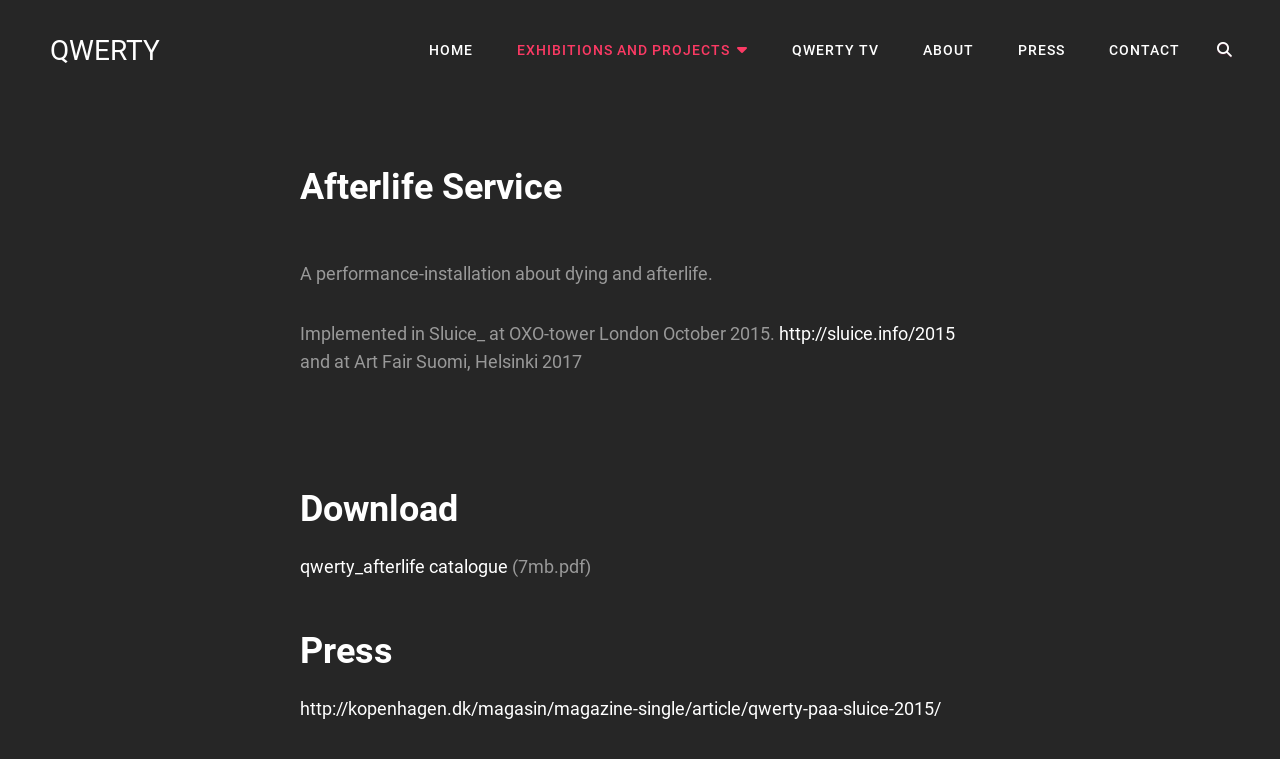

--- FILE ---
content_type: text/html; charset=UTF-8
request_url: https://tifinger.dk/exhibitions-and-projects/afterlife-service/
body_size: 8729
content:
<!doctype html>
<html lang="en-US">
<head>
	<meta charset="UTF-8">
	<meta name="viewport" content="width=device-width, initial-scale=1">
	<link rel="profile" href="http://gmpg.org/xfn/11">
	<script>(function(html){html.className = html.className.replace(/\bno-js\b/,'js')})(document.documentElement);</script>
<title>Afterlife Service &#8211; QWERTY</title>
<meta name='robots' content='max-image-preview:large' />
<link rel="alternate" type="application/rss+xml" title="QWERTY &raquo; Feed" href="https://tifinger.dk/feed/" />
<link rel="alternate" type="application/rss+xml" title="QWERTY &raquo; Comments Feed" href="https://tifinger.dk/comments/feed/" />
<link rel="alternate" title="oEmbed (JSON)" type="application/json+oembed" href="https://tifinger.dk/wp-json/oembed/1.0/embed?url=https%3A%2F%2Ftifinger.dk%2Fexhibitions-and-projects%2Fafterlife-service%2F" />
<link rel="alternate" title="oEmbed (XML)" type="text/xml+oembed" href="https://tifinger.dk/wp-json/oembed/1.0/embed?url=https%3A%2F%2Ftifinger.dk%2Fexhibitions-and-projects%2Fafterlife-service%2F&#038;format=xml" />
<style id='wp-img-auto-sizes-contain-inline-css' type='text/css'>
img:is([sizes=auto i],[sizes^="auto," i]){contain-intrinsic-size:3000px 1500px}
/*# sourceURL=wp-img-auto-sizes-contain-inline-css */
</style>
<style id='wp-emoji-styles-inline-css' type='text/css'>

	img.wp-smiley, img.emoji {
		display: inline !important;
		border: none !important;
		box-shadow: none !important;
		height: 1em !important;
		width: 1em !important;
		margin: 0 0.07em !important;
		vertical-align: -0.1em !important;
		background: none !important;
		padding: 0 !important;
	}
/*# sourceURL=wp-emoji-styles-inline-css */
</style>
<style id='wp-block-library-inline-css' type='text/css'>
:root{--wp-block-synced-color:#7a00df;--wp-block-synced-color--rgb:122,0,223;--wp-bound-block-color:var(--wp-block-synced-color);--wp-editor-canvas-background:#ddd;--wp-admin-theme-color:#007cba;--wp-admin-theme-color--rgb:0,124,186;--wp-admin-theme-color-darker-10:#006ba1;--wp-admin-theme-color-darker-10--rgb:0,107,160.5;--wp-admin-theme-color-darker-20:#005a87;--wp-admin-theme-color-darker-20--rgb:0,90,135;--wp-admin-border-width-focus:2px}@media (min-resolution:192dpi){:root{--wp-admin-border-width-focus:1.5px}}.wp-element-button{cursor:pointer}:root .has-very-light-gray-background-color{background-color:#eee}:root .has-very-dark-gray-background-color{background-color:#313131}:root .has-very-light-gray-color{color:#eee}:root .has-very-dark-gray-color{color:#313131}:root .has-vivid-green-cyan-to-vivid-cyan-blue-gradient-background{background:linear-gradient(135deg,#00d084,#0693e3)}:root .has-purple-crush-gradient-background{background:linear-gradient(135deg,#34e2e4,#4721fb 50%,#ab1dfe)}:root .has-hazy-dawn-gradient-background{background:linear-gradient(135deg,#faaca8,#dad0ec)}:root .has-subdued-olive-gradient-background{background:linear-gradient(135deg,#fafae1,#67a671)}:root .has-atomic-cream-gradient-background{background:linear-gradient(135deg,#fdd79a,#004a59)}:root .has-nightshade-gradient-background{background:linear-gradient(135deg,#330968,#31cdcf)}:root .has-midnight-gradient-background{background:linear-gradient(135deg,#020381,#2874fc)}:root{--wp--preset--font-size--normal:16px;--wp--preset--font-size--huge:42px}.has-regular-font-size{font-size:1em}.has-larger-font-size{font-size:2.625em}.has-normal-font-size{font-size:var(--wp--preset--font-size--normal)}.has-huge-font-size{font-size:var(--wp--preset--font-size--huge)}.has-text-align-center{text-align:center}.has-text-align-left{text-align:left}.has-text-align-right{text-align:right}.has-fit-text{white-space:nowrap!important}#end-resizable-editor-section{display:none}.aligncenter{clear:both}.items-justified-left{justify-content:flex-start}.items-justified-center{justify-content:center}.items-justified-right{justify-content:flex-end}.items-justified-space-between{justify-content:space-between}.screen-reader-text{border:0;clip-path:inset(50%);height:1px;margin:-1px;overflow:hidden;padding:0;position:absolute;width:1px;word-wrap:normal!important}.screen-reader-text:focus{background-color:#ddd;clip-path:none;color:#444;display:block;font-size:1em;height:auto;left:5px;line-height:normal;padding:15px 23px 14px;text-decoration:none;top:5px;width:auto;z-index:100000}html :where(.has-border-color){border-style:solid}html :where([style*=border-top-color]){border-top-style:solid}html :where([style*=border-right-color]){border-right-style:solid}html :where([style*=border-bottom-color]){border-bottom-style:solid}html :where([style*=border-left-color]){border-left-style:solid}html :where([style*=border-width]){border-style:solid}html :where([style*=border-top-width]){border-top-style:solid}html :where([style*=border-right-width]){border-right-style:solid}html :where([style*=border-bottom-width]){border-bottom-style:solid}html :where([style*=border-left-width]){border-left-style:solid}html :where(img[class*=wp-image-]){height:auto;max-width:100%}:where(figure){margin:0 0 1em}html :where(.is-position-sticky){--wp-admin--admin-bar--position-offset:var(--wp-admin--admin-bar--height,0px)}@media screen and (max-width:600px){html :where(.is-position-sticky){--wp-admin--admin-bar--position-offset:0px}}

/*# sourceURL=wp-block-library-inline-css */
</style><style id='global-styles-inline-css' type='text/css'>
:root{--wp--preset--aspect-ratio--square: 1;--wp--preset--aspect-ratio--4-3: 4/3;--wp--preset--aspect-ratio--3-4: 3/4;--wp--preset--aspect-ratio--3-2: 3/2;--wp--preset--aspect-ratio--2-3: 2/3;--wp--preset--aspect-ratio--16-9: 16/9;--wp--preset--aspect-ratio--9-16: 9/16;--wp--preset--color--black: #000000;--wp--preset--color--cyan-bluish-gray: #abb8c3;--wp--preset--color--white: #ffffff;--wp--preset--color--pale-pink: #f78da7;--wp--preset--color--vivid-red: #cf2e2e;--wp--preset--color--luminous-vivid-orange: #ff6900;--wp--preset--color--luminous-vivid-amber: #fcb900;--wp--preset--color--light-green-cyan: #7bdcb5;--wp--preset--color--vivid-green-cyan: #00d084;--wp--preset--color--pale-cyan-blue: #8ed1fc;--wp--preset--color--vivid-cyan-blue: #0693e3;--wp--preset--color--vivid-purple: #9b51e0;--wp--preset--color--eighty-black: #151515;--wp--preset--color--sixty-five-black: #151515;--wp--preset--color--gray: #444444;--wp--preset--color--medium-gray: #7b7b7b;--wp--preset--color--light-gray: #f8f8f8;--wp--preset--color--dark-pink: #ff5858;--wp--preset--color--pink: #f857a6;--wp--preset--gradient--vivid-cyan-blue-to-vivid-purple: linear-gradient(135deg,rgb(6,147,227) 0%,rgb(155,81,224) 100%);--wp--preset--gradient--light-green-cyan-to-vivid-green-cyan: linear-gradient(135deg,rgb(122,220,180) 0%,rgb(0,208,130) 100%);--wp--preset--gradient--luminous-vivid-amber-to-luminous-vivid-orange: linear-gradient(135deg,rgb(252,185,0) 0%,rgb(255,105,0) 100%);--wp--preset--gradient--luminous-vivid-orange-to-vivid-red: linear-gradient(135deg,rgb(255,105,0) 0%,rgb(207,46,46) 100%);--wp--preset--gradient--very-light-gray-to-cyan-bluish-gray: linear-gradient(135deg,rgb(238,238,238) 0%,rgb(169,184,195) 100%);--wp--preset--gradient--cool-to-warm-spectrum: linear-gradient(135deg,rgb(74,234,220) 0%,rgb(151,120,209) 20%,rgb(207,42,186) 40%,rgb(238,44,130) 60%,rgb(251,105,98) 80%,rgb(254,248,76) 100%);--wp--preset--gradient--blush-light-purple: linear-gradient(135deg,rgb(255,206,236) 0%,rgb(152,150,240) 100%);--wp--preset--gradient--blush-bordeaux: linear-gradient(135deg,rgb(254,205,165) 0%,rgb(254,45,45) 50%,rgb(107,0,62) 100%);--wp--preset--gradient--luminous-dusk: linear-gradient(135deg,rgb(255,203,112) 0%,rgb(199,81,192) 50%,rgb(65,88,208) 100%);--wp--preset--gradient--pale-ocean: linear-gradient(135deg,rgb(255,245,203) 0%,rgb(182,227,212) 50%,rgb(51,167,181) 100%);--wp--preset--gradient--electric-grass: linear-gradient(135deg,rgb(202,248,128) 0%,rgb(113,206,126) 100%);--wp--preset--gradient--midnight: linear-gradient(135deg,rgb(2,3,129) 0%,rgb(40,116,252) 100%);--wp--preset--font-size--small: 13px;--wp--preset--font-size--medium: 20px;--wp--preset--font-size--large: 42px;--wp--preset--font-size--x-large: 42px;--wp--preset--font-size--normal: 18px;--wp--preset--font-size--huge: 64px;--wp--preset--spacing--20: 0.44rem;--wp--preset--spacing--30: 0.67rem;--wp--preset--spacing--40: 1rem;--wp--preset--spacing--50: 1.5rem;--wp--preset--spacing--60: 2.25rem;--wp--preset--spacing--70: 3.38rem;--wp--preset--spacing--80: 5.06rem;--wp--preset--shadow--natural: 6px 6px 9px rgba(0, 0, 0, 0.2);--wp--preset--shadow--deep: 12px 12px 50px rgba(0, 0, 0, 0.4);--wp--preset--shadow--sharp: 6px 6px 0px rgba(0, 0, 0, 0.2);--wp--preset--shadow--outlined: 6px 6px 0px -3px rgb(255, 255, 255), 6px 6px rgb(0, 0, 0);--wp--preset--shadow--crisp: 6px 6px 0px rgb(0, 0, 0);}:where(.is-layout-flex){gap: 0.5em;}:where(.is-layout-grid){gap: 0.5em;}body .is-layout-flex{display: flex;}.is-layout-flex{flex-wrap: wrap;align-items: center;}.is-layout-flex > :is(*, div){margin: 0;}body .is-layout-grid{display: grid;}.is-layout-grid > :is(*, div){margin: 0;}:where(.wp-block-columns.is-layout-flex){gap: 2em;}:where(.wp-block-columns.is-layout-grid){gap: 2em;}:where(.wp-block-post-template.is-layout-flex){gap: 1.25em;}:where(.wp-block-post-template.is-layout-grid){gap: 1.25em;}.has-black-color{color: var(--wp--preset--color--black) !important;}.has-cyan-bluish-gray-color{color: var(--wp--preset--color--cyan-bluish-gray) !important;}.has-white-color{color: var(--wp--preset--color--white) !important;}.has-pale-pink-color{color: var(--wp--preset--color--pale-pink) !important;}.has-vivid-red-color{color: var(--wp--preset--color--vivid-red) !important;}.has-luminous-vivid-orange-color{color: var(--wp--preset--color--luminous-vivid-orange) !important;}.has-luminous-vivid-amber-color{color: var(--wp--preset--color--luminous-vivid-amber) !important;}.has-light-green-cyan-color{color: var(--wp--preset--color--light-green-cyan) !important;}.has-vivid-green-cyan-color{color: var(--wp--preset--color--vivid-green-cyan) !important;}.has-pale-cyan-blue-color{color: var(--wp--preset--color--pale-cyan-blue) !important;}.has-vivid-cyan-blue-color{color: var(--wp--preset--color--vivid-cyan-blue) !important;}.has-vivid-purple-color{color: var(--wp--preset--color--vivid-purple) !important;}.has-black-background-color{background-color: var(--wp--preset--color--black) !important;}.has-cyan-bluish-gray-background-color{background-color: var(--wp--preset--color--cyan-bluish-gray) !important;}.has-white-background-color{background-color: var(--wp--preset--color--white) !important;}.has-pale-pink-background-color{background-color: var(--wp--preset--color--pale-pink) !important;}.has-vivid-red-background-color{background-color: var(--wp--preset--color--vivid-red) !important;}.has-luminous-vivid-orange-background-color{background-color: var(--wp--preset--color--luminous-vivid-orange) !important;}.has-luminous-vivid-amber-background-color{background-color: var(--wp--preset--color--luminous-vivid-amber) !important;}.has-light-green-cyan-background-color{background-color: var(--wp--preset--color--light-green-cyan) !important;}.has-vivid-green-cyan-background-color{background-color: var(--wp--preset--color--vivid-green-cyan) !important;}.has-pale-cyan-blue-background-color{background-color: var(--wp--preset--color--pale-cyan-blue) !important;}.has-vivid-cyan-blue-background-color{background-color: var(--wp--preset--color--vivid-cyan-blue) !important;}.has-vivid-purple-background-color{background-color: var(--wp--preset--color--vivid-purple) !important;}.has-black-border-color{border-color: var(--wp--preset--color--black) !important;}.has-cyan-bluish-gray-border-color{border-color: var(--wp--preset--color--cyan-bluish-gray) !important;}.has-white-border-color{border-color: var(--wp--preset--color--white) !important;}.has-pale-pink-border-color{border-color: var(--wp--preset--color--pale-pink) !important;}.has-vivid-red-border-color{border-color: var(--wp--preset--color--vivid-red) !important;}.has-luminous-vivid-orange-border-color{border-color: var(--wp--preset--color--luminous-vivid-orange) !important;}.has-luminous-vivid-amber-border-color{border-color: var(--wp--preset--color--luminous-vivid-amber) !important;}.has-light-green-cyan-border-color{border-color: var(--wp--preset--color--light-green-cyan) !important;}.has-vivid-green-cyan-border-color{border-color: var(--wp--preset--color--vivid-green-cyan) !important;}.has-pale-cyan-blue-border-color{border-color: var(--wp--preset--color--pale-cyan-blue) !important;}.has-vivid-cyan-blue-border-color{border-color: var(--wp--preset--color--vivid-cyan-blue) !important;}.has-vivid-purple-border-color{border-color: var(--wp--preset--color--vivid-purple) !important;}.has-vivid-cyan-blue-to-vivid-purple-gradient-background{background: var(--wp--preset--gradient--vivid-cyan-blue-to-vivid-purple) !important;}.has-light-green-cyan-to-vivid-green-cyan-gradient-background{background: var(--wp--preset--gradient--light-green-cyan-to-vivid-green-cyan) !important;}.has-luminous-vivid-amber-to-luminous-vivid-orange-gradient-background{background: var(--wp--preset--gradient--luminous-vivid-amber-to-luminous-vivid-orange) !important;}.has-luminous-vivid-orange-to-vivid-red-gradient-background{background: var(--wp--preset--gradient--luminous-vivid-orange-to-vivid-red) !important;}.has-very-light-gray-to-cyan-bluish-gray-gradient-background{background: var(--wp--preset--gradient--very-light-gray-to-cyan-bluish-gray) !important;}.has-cool-to-warm-spectrum-gradient-background{background: var(--wp--preset--gradient--cool-to-warm-spectrum) !important;}.has-blush-light-purple-gradient-background{background: var(--wp--preset--gradient--blush-light-purple) !important;}.has-blush-bordeaux-gradient-background{background: var(--wp--preset--gradient--blush-bordeaux) !important;}.has-luminous-dusk-gradient-background{background: var(--wp--preset--gradient--luminous-dusk) !important;}.has-pale-ocean-gradient-background{background: var(--wp--preset--gradient--pale-ocean) !important;}.has-electric-grass-gradient-background{background: var(--wp--preset--gradient--electric-grass) !important;}.has-midnight-gradient-background{background: var(--wp--preset--gradient--midnight) !important;}.has-small-font-size{font-size: var(--wp--preset--font-size--small) !important;}.has-medium-font-size{font-size: var(--wp--preset--font-size--medium) !important;}.has-large-font-size{font-size: var(--wp--preset--font-size--large) !important;}.has-x-large-font-size{font-size: var(--wp--preset--font-size--x-large) !important;}
/*# sourceURL=global-styles-inline-css */
</style>

<style id='classic-theme-styles-inline-css' type='text/css'>
/*! This file is auto-generated */
.wp-block-button__link{color:#fff;background-color:#32373c;border-radius:9999px;box-shadow:none;text-decoration:none;padding:calc(.667em + 2px) calc(1.333em + 2px);font-size:1.125em}.wp-block-file__button{background:#32373c;color:#fff;text-decoration:none}
/*# sourceURL=/wp-includes/css/classic-themes.min.css */
</style>
<link rel='stylesheet' id='audioman-fonts-css' href='https://tifinger.dk/wp-content/fonts/ceac9c6dd3b9bd503aa6db8fd57e4310.css' type='text/css' media='all' />
<link rel='stylesheet' id='audioman-style-css' href='https://tifinger.dk/wp-content/themes/audioman/style.css?ver=20250625-75125' type='text/css' media='all' />
<link rel='stylesheet' id='audioman-block-style-css' href='https://tifinger.dk/wp-content/themes/audioman/assets/css/blocks.css?ver=1.0' type='text/css' media='all' />
<link rel='stylesheet' id='font-awesome-css' href='https://tifinger.dk/wp-content/themes/audioman/assets/css/font-awesome/css/all.min.css?ver=6.7.2' type='text/css' media='all' />
<script type="text/javascript" src="https://tifinger.dk/wp-includes/js/jquery/jquery.min.js?ver=3.7.1" id="jquery-core-js"></script>
<script type="text/javascript" src="https://tifinger.dk/wp-includes/js/jquery/jquery-migrate.min.js?ver=3.4.1" id="jquery-migrate-js"></script>
<link rel="https://api.w.org/" href="https://tifinger.dk/wp-json/" /><link rel="alternate" title="JSON" type="application/json" href="https://tifinger.dk/wp-json/wp/v2/pages/485" /><link rel="EditURI" type="application/rsd+xml" title="RSD" href="https://tifinger.dk/xmlrpc.php?rsd" />
<meta name="generator" content="WordPress 6.9" />
<link rel="canonical" href="https://tifinger.dk/exhibitions-and-projects/afterlife-service/" />
<link rel='shortlink' href='https://tifinger.dk/?p=485' />
		<style type="text/css">
					.site-title a,
			.site-title a:hover,
			.site-title a:focus,
			.site-description,
			.main-navigation a,
			.menu-toggle,
			.dropdown-toggle,
			.site-header-cart .cart-contents,
			.site-header-menu .social-navigation a {
				color: #ffffff;
			}
				</style>
		<link rel="icon" href="https://tifinger.dk/wp-content/uploads/2013/08/qwertyheader1-150x136.png" sizes="32x32" />
<link rel="icon" href="https://tifinger.dk/wp-content/uploads/2013/08/qwertyheader1.png" sizes="192x192" />
<link rel="apple-touch-icon" href="https://tifinger.dk/wp-content/uploads/2013/08/qwertyheader1.png" />
<meta name="msapplication-TileImage" content="https://tifinger.dk/wp-content/uploads/2013/08/qwertyheader1.png" />
		<style type="text/css" id="wp-custom-css">
			.site-info{
	display: none;
}

.wp-embed-responsive .wp-block-embed.wp-embed-aspect-1-1 .wp-block-embed__wrapper::before, .wp-embed-responsive .wp-block-embed.wp-embed-aspect-1-2 .wp-block-embed__wrapper::before, .wp-embed-responsive .wp-block-embed.wp-embed-aspect-16-9 .wp-block-embed__wrapper::before, .wp-embed-responsive .wp-block-embed.wp-embed-aspect-18-9 .wp-block-embed__wrapper::before, .wp-embed-responsive .wp-block-embed.wp-embed-aspect-21-9 .wp-block-embed__wrapper::before, .wp-embed-responsive .wp-block-embed.wp-embed-aspect-4-3 .wp-block-embed__wrapper::before, .wp-embed-responsive .wp-block-embed.wp-embed-aspect-9-16 .wp-block-embed__wrapper::before{
padding-top:0%;
}
.entry-title{
	text-align: left;
}		</style>
		<link rel='stylesheet' id='wl-slgf-lightgallery-css-css' href='https://tifinger.dk/wp-content/plugins/simple-lightbox-gallery/lightbox/lightgallery/css/lightbox.css?ver=6.9' type='text/css' media='all' />
<link rel='stylesheet' id='wl-slgf-hover-pack-css-css' href='https://tifinger.dk/wp-content/plugins/simple-lightbox-gallery/css/hover-pack.css?ver=6.9' type='text/css' media='all' />
<link rel='stylesheet' id='wl-slgf-img-gallery-css-css' href='https://tifinger.dk/wp-content/plugins/simple-lightbox-gallery/css/img-gallery.css?ver=6.9' type='text/css' media='all' />
<link rel='stylesheet' id='font-awesome-5-css' href='https://tifinger.dk/wp-content/plugins/simple-lightbox-gallery/css/all.min.css?ver=6.9' type='text/css' media='all' />
<style id='slg_slider_settings_short_style-inline-css' type='text/css'>
 	#slgf_507 .b-link-stroke .b-top-line {
	background: rgba(0, 0, 0, 1.0);
	}

	#slgf_507 .b-link-stroke .b-bottom-line {
	background: rgba(0, 0, 0, 1.0);
	}

	 .b-wrapper {
	<!-- font-family: ; -->
		font-family: ;
	// real name pass here
	}
	?>

	@media (min-width: 992px) {
	#slgf_507 .col-md-6 {
	width: 48% !important;
	padding-right: 5px;
	padding-left: 5px;
	float: left;
	}

	#slgf_507 .col-md-4 {
	width: 33.30% !important;
	}

	#slgf_507 .col-md-3 {
	width: 24.90% !important;
	}

	#slgf_507 .col-md-2 {
	width: 16.60% !important;
	}
	}

	#slgf_507 .slgf_home_portfolio_caption {
	background: ;
	}

	#slgf_507 .slgf_home_portfolio_caption h3 {
	color: ;
	}
				#slgf_507 .slgf_home_portfolio_caption {
		border-bottom: none !important;
		}

		.fnf {
	background-color: #a92929;
	border-radius: 5px;
	color: #fff;
	font-family: initial;
	text-align: center;
	padding: 12px;
	}

	.slg_title_class{
	font-weight: bolder;
	padding-bottom:20px;
	border-bottom:2px solid #cccccc;
	margin-bottom: 20px;
	font-family: ;
	color: ;
	}

		
/*# sourceURL=slg_slider_settings_short_style-inline-css */
</style>
</head>

<body class="wp-singular page-template-default page page-id-485 page-child parent-pageid-17 wp-embed-responsive wp-theme-audioman fluid-layout navigation-classic no-sidebar content-width-layout excerpt-image-top header-media-fluid header-media-text-disabled has-header-image">


<div id="page" class="site">
	<a class="skip-link screen-reader-text" href="#content">Skip to content</a>

	<header id="masthead" class="site-header">
		<div class="site-header-main">
			<div class="wrapper">
				
<div class="site-branding">
	
	<div class="site-identity">
					<p class="site-title"><a href="https://tifinger.dk/" rel="home">QWERTY</a></p>
			</div><!-- .site-branding-text-->
</div><!-- .site-branding -->
					<div id="site-header-menu" class="site-header-menu">
		<div id="primary-menu-wrapper" class="menu-wrapper">
			<div class="menu-toggle-wrapper">
				<button id="menu-toggle" class="menu-toggle" aria-controls="top-menu" aria-expanded="false"><span class="menu-label">Menu</span></button>
			</div><!-- .menu-toggle-wrapper -->

			<div class="menu-inside-wrapper">
				
				
					<nav id="site-navigation" class="main-navigation" role="navigation" aria-label="Primary Menu">
						<ul id="primary-menu" class="menu nav-menu"><li id="menu-item-206" class="menu-item menu-item-type-custom menu-item-object-custom menu-item-home menu-item-206"><a href="http://tifinger.dk">HOME</a></li>
<li id="menu-item-200" class="menu-item menu-item-type-post_type menu-item-object-page current-page-ancestor current-menu-ancestor current-menu-parent current-page-parent current_page_parent current_page_ancestor menu-item-has-children menu-item-200"><a href="https://tifinger.dk/exhibitions-and-projects/">Exhibitions and projects</a>
<ul class="sub-menu">
	<li id="menu-item-1309" class="menu-item menu-item-type-post_type menu-item-object-page menu-item-1309"><a href="https://tifinger.dk/qwerty-news/">QWERTY NEWS</a></li>
	<li id="menu-item-1208" class="menu-item menu-item-type-post_type menu-item-object-page menu-item-1208"><a href="https://tifinger.dk/qwerty-casino/">QWERTY Casino</a></li>
	<li id="menu-item-1186" class="menu-item menu-item-type-post_type menu-item-object-post menu-item-1186"><a href="https://tifinger.dk/qwerty-games/">QWERTY games</a></li>
	<li id="menu-item-1176" class="menu-item menu-item-type-post_type menu-item-object-post menu-item-1176"><a href="https://tifinger.dk/stux-stockholm/">STUX Stockholm</a></li>
	<li id="menu-item-1175" class="menu-item menu-item-type-post_type menu-item-object-page menu-item-1175"><a href="https://tifinger.dk/stux-juxtapose/">STUX Juxtapose</a></li>
	<li id="menu-item-1012" class="menu-item menu-item-type-post_type menu-item-object-page menu-item-1012"><a href="https://tifinger.dk/exhibitions-and-projects/qwerty-salvation/">QWERTY Salvation</a></li>
	<li id="menu-item-968" class="menu-item menu-item-type-post_type menu-item-object-page menu-item-968"><a href="https://tifinger.dk/qwertyuiopa%c2%a8/">QWERTYUIOPÅ¨</a></li>
	<li id="menu-item-895" class="menu-item menu-item-type-post_type menu-item-object-page menu-item-895"><a href="https://tifinger.dk/exhibitions-and-projects/school-of-susak/">School of Susak</a></li>
	<li id="menu-item-621" class="menu-item menu-item-type-post_type menu-item-object-page menu-item-621"><a href="https://tifinger.dk/exhibitions-and-projects/qwerty-therapy/">QWERTY therapy</a></li>
	<li id="menu-item-528" class="menu-item menu-item-type-post_type menu-item-object-page menu-item-528"><a href="https://tifinger.dk/qwerty-beauty/">Qwerty Beauty</a></li>
	<li id="menu-item-509" class="menu-item menu-item-type-post_type menu-item-object-page current-menu-item page_item page-item-485 current_page_item menu-item-509"><a href="https://tifinger.dk/exhibitions-and-projects/afterlife-service/" aria-current="page">Afterlife Service</a></li>
	<li id="menu-item-441" class="menu-item menu-item-type-post_type menu-item-object-page menu-item-441"><a href="https://tifinger.dk/exhibitions-and-projects/bar/">QWERTY BAR</a></li>
	<li id="menu-item-201" class="menu-item menu-item-type-post_type menu-item-object-page menu-item-201"><a href="https://tifinger.dk/exhibitions-and-projects/qwerty-real-estate/">QWERTY Real Estate</a></li>
	<li id="menu-item-204" class="menu-item menu-item-type-post_type menu-item-object-page menu-item-204"><a href="https://tifinger.dk/exhibitions-and-projects/qwerty-baking/">QWERTY Baking</a></li>
	<li id="menu-item-203" class="menu-item menu-item-type-post_type menu-item-object-page menu-item-203"><a href="https://tifinger.dk/exhibitions-and-projects/foreign-exchange/">Foreign Exchange</a></li>
	<li id="menu-item-202" class="menu-item menu-item-type-post_type menu-item-object-page menu-item-202"><a href="https://tifinger.dk/exhibitions-and-projects/mess-production/">Mess Production</a></li>
</ul>
</li>
<li id="menu-item-259" class="menu-item menu-item-type-post_type menu-item-object-page menu-item-259"><a href="https://tifinger.dk/qwerty-tv-2/">qwerty TV</a></li>
<li id="menu-item-199" class="menu-item menu-item-type-post_type menu-item-object-page menu-item-199"><a href="https://tifinger.dk/about/">About</a></li>
<li id="menu-item-236" class="menu-item menu-item-type-post_type menu-item-object-page menu-item-236"><a href="https://tifinger.dk/press/">Press</a></li>
<li id="menu-item-198" class="menu-item menu-item-type-post_type menu-item-object-page menu-item-198"><a href="https://tifinger.dk/contact/">Contact</a></li>
</ul>
				
					</nav><!-- .main-navigation -->

				<div class="mobile-social-search">

					<div class="search-container">
						

<form role="search" method="get" class="search-form" action="https://tifinger.dk/">
	<label for="search-form-696cc0dd06845">
		<span class="screen-reader-text">Search for:</span>
		<input type="search" id="search-form-696cc0dd06845" class="search-field" placeholder="Search" value="" name="s" />
	</label>
	<button type="submit" class="search-submit"><span class="screen-reader-text">Search</span></button>
</form>
					</div>
				</div><!-- .mobile-social-search -->
			</div><!-- .menu-inside-wrapper -->
		</div><!-- #primary-menu-wrapper.menu-wrapper -->

		<div id="primary-search-wrapper" class="menu-wrapper">
			<div class="menu-toggle-wrapper">
				<button id="social-search-toggle" class="menu-toggle search-toggle">
					<span class="menu-label screen-reader-text">Search</span>
				</button>
			</div><!-- .menu-toggle-wrapper -->

			<div class="menu-inside-wrapper">
				<div class="search-container">
					

<form role="search" method="get" class="search-form" action="https://tifinger.dk/">
	<label for="search-form-696cc0dd06884">
		<span class="screen-reader-text">Search for:</span>
		<input type="search" id="search-form-696cc0dd06884" class="search-field" placeholder="Search" value="" name="s" />
	</label>
	<button type="submit" class="search-submit"><span class="screen-reader-text">Search</span></button>
</form>
				</div>
			</div><!-- .menu-inside-wrapper -->
		</div><!-- #social-search-wrapper.menu-wrapper -->

			</div><!-- .site-header-menu -->
			</div><!-- .wrapper -->
		</div><!-- .site-header-main -->
	</header><!-- #masthead -->

	
	
	<div id="site-content-wrapper" class="site-content-contain">
		





		
		<div id="content" class="site-content">
			<div class="wrapper">


	<div id="primary" class="content-area">
		<main id="main" class="site-main">
			<div class="singular-content-wrap">
				
<article id="post-485" class="post-485 page type-page status-publish hentry">
		<header class="entry-header">
		<h1 class="entry-title section-title">Afterlife Service</h1>	</header><!-- .entry-header -->
		
	<!-- Page/Post Single Image Disabled or No Image set in Post Thumbnail -->
	<div class="entry-content">

		<p>A performance-installation about dying and afterlife.</p>
<p>Implemented in Sluice_ at OXO-tower London October 2015. <a href="http://sluice.info/2015">http://sluice.info/2015</a> and at Art Fair Suomi, Helsinki 2017</p>
	
	<div class="gal-container" id="slgf_507">
					<!--get the post id-->
			
			<!--Gallery Title-->
			
			<div class="gallery1 lightgallery_507">
							</div>
			</div>

	<!-- Swipe Box-->
	
<h1>Download</h1>
<p><a href="https://tifinger.dk/wp-content/uploads/2016/03/qwerty_afterlife.pdf" rel="">qwerty_afterlife catalogue</a> (7mb.pdf)</p>
<h1>Press</h1>
<p><a href="http://kopenhagen.dk/magasin/magazine-single/article/qwerty-paa-sluice-2015/">http://kopenhagen.dk/magasin/magazine-single/article/qwerty-paa-sluice-2015/</a></p>
	</div><!-- .entry-content -->

	</article><!-- #post-485 -->
			</div>	<!-- .singular-content-wrap -->
		</main><!-- #main -->
	</div><!-- #primary -->

			</div><!-- .wrapper -->
		</div><!-- #content -->

		
		

		<footer id="colophon" class="site-footer">
			

			<div id="site-generator">
				

				
<div class="site-info">Copyright &copy; 2026 <a href="https://tifinger.dk/">QWERTY</a> <span class="sep"> | </span>Audioman&nbsp;by&nbsp;<a target="_blank" href="https://catchthemes.com/">Catch Themes</a></div><!-- .site-info -->			</div><!-- #site-generator -->
		</footer><!-- #colophon -->

			</div><!-- .site-content-contain -->	
</div><!-- #page -->

<a href="#masthead" id="scrollup" class="backtotop"><span class="screen-reader-text">Scroll Up</span></a><script type="speculationrules">
{"prefetch":[{"source":"document","where":{"and":[{"href_matches":"/*"},{"not":{"href_matches":["/wp-*.php","/wp-admin/*","/wp-content/uploads/*","/wp-content/*","/wp-content/plugins/*","/wp-content/themes/audioman/*","/*\\?(.+)"]}},{"not":{"selector_matches":"a[rel~=\"nofollow\"]"}},{"not":{"selector_matches":".no-prefetch, .no-prefetch a"}}]},"eagerness":"conservative"}]}
</script>
<script type="text/javascript" src="https://tifinger.dk/wp-content/themes/audioman/assets/js/skip-link-focus-fix.min.js?ver=201800703" id="audioman-skip-link-focus-fix-js"></script>
<script type="text/javascript" id="audioman-script-js-extra">
/* <![CDATA[ */
var musicBandScreenReaderText = {"expand":"expand child menu","collapse":"collapse child menu"};
//# sourceURL=audioman-script-js-extra
/* ]]> */
</script>
<script type="text/javascript" src="https://tifinger.dk/wp-content/themes/audioman/assets/js/functions.min.js?ver=201800703" id="audioman-script-js"></script>
<script type="text/javascript" src="https://tifinger.dk/wp-content/themes/audioman/assets/js/fitvids.min.js?ver=1.1" id="jquery-fitvids-js"></script>
<script type="text/javascript" src="https://tifinger.dk/wp-content/plugins/simple-lightbox-gallery/js/hover-pack.js?ver=6.9" id="wl-slgf-hover-pack-js-js"></script>
<script type="text/javascript" src="https://tifinger.dk/wp-content/plugins/simple-lightbox-gallery/js/reponsive_photo_gallery_script.js?ver=6.9" id="wl-slgf-rpg-script-js"></script>
<script type="text/javascript" src="https://tifinger.dk/wp-content/plugins/simple-lightbox-gallery/lightbox/lightgallery/js/lightbox.js?ver=6.9" id="wl-slgf-lightgallery-js-js"></script>
<script type="text/javascript" src="https://tifinger.dk/wp-content/plugins/simple-lightbox-gallery/js/masonry.pkgd.min.js?ver=6.9" id="slgf_envira-js-js"></script>
<script type="text/javascript" src="https://tifinger.dk/wp-content/plugins/simple-lightbox-gallery/js/imagesloaded.pkgd.min.js?ver=6.9" id="slgf_imagesloaded-js"></script>
<script type="text/javascript" src="https://tifinger.dk1?ver=6.9" id="slg_slider_shortcode_script-js"></script>
<script type="text/javascript" id="slg_slider_shortcode_script-js-after">
/* <![CDATA[ */
 

	jQuery(document).ready(function ($) {
	// Check if Lightbox is loaded before using it.
	if (typeof lightbox !== 'undefined') {
	lightbox.option({
	resizeDuration: 200,
	wrapAround: true,
	});
	} else {
	console.warn('Lightbox is not defined. Make sure the Lightbox library is loaded.');
	}

	// Initialize Masonry layout for the gallery.
	$('.gallery1').imagesLoaded(function () {
	$('.gallery1').masonry({
	itemSelector: '.wl-gallery',
	isAnimated: true,
	isFitWidth: true
	});
	});
	});

//# sourceURL=slg_slider_shortcode_script-js-after
/* ]]> */
</script>
<script id="wp-emoji-settings" type="application/json">
{"baseUrl":"https://s.w.org/images/core/emoji/17.0.2/72x72/","ext":".png","svgUrl":"https://s.w.org/images/core/emoji/17.0.2/svg/","svgExt":".svg","source":{"concatemoji":"https://tifinger.dk/wp-includes/js/wp-emoji-release.min.js?ver=6.9"}}
</script>
<script type="module">
/* <![CDATA[ */
/*! This file is auto-generated */
const a=JSON.parse(document.getElementById("wp-emoji-settings").textContent),o=(window._wpemojiSettings=a,"wpEmojiSettingsSupports"),s=["flag","emoji"];function i(e){try{var t={supportTests:e,timestamp:(new Date).valueOf()};sessionStorage.setItem(o,JSON.stringify(t))}catch(e){}}function c(e,t,n){e.clearRect(0,0,e.canvas.width,e.canvas.height),e.fillText(t,0,0);t=new Uint32Array(e.getImageData(0,0,e.canvas.width,e.canvas.height).data);e.clearRect(0,0,e.canvas.width,e.canvas.height),e.fillText(n,0,0);const a=new Uint32Array(e.getImageData(0,0,e.canvas.width,e.canvas.height).data);return t.every((e,t)=>e===a[t])}function p(e,t){e.clearRect(0,0,e.canvas.width,e.canvas.height),e.fillText(t,0,0);var n=e.getImageData(16,16,1,1);for(let e=0;e<n.data.length;e++)if(0!==n.data[e])return!1;return!0}function u(e,t,n,a){switch(t){case"flag":return n(e,"\ud83c\udff3\ufe0f\u200d\u26a7\ufe0f","\ud83c\udff3\ufe0f\u200b\u26a7\ufe0f")?!1:!n(e,"\ud83c\udde8\ud83c\uddf6","\ud83c\udde8\u200b\ud83c\uddf6")&&!n(e,"\ud83c\udff4\udb40\udc67\udb40\udc62\udb40\udc65\udb40\udc6e\udb40\udc67\udb40\udc7f","\ud83c\udff4\u200b\udb40\udc67\u200b\udb40\udc62\u200b\udb40\udc65\u200b\udb40\udc6e\u200b\udb40\udc67\u200b\udb40\udc7f");case"emoji":return!a(e,"\ud83e\u1fac8")}return!1}function f(e,t,n,a){let r;const o=(r="undefined"!=typeof WorkerGlobalScope&&self instanceof WorkerGlobalScope?new OffscreenCanvas(300,150):document.createElement("canvas")).getContext("2d",{willReadFrequently:!0}),s=(o.textBaseline="top",o.font="600 32px Arial",{});return e.forEach(e=>{s[e]=t(o,e,n,a)}),s}function r(e){var t=document.createElement("script");t.src=e,t.defer=!0,document.head.appendChild(t)}a.supports={everything:!0,everythingExceptFlag:!0},new Promise(t=>{let n=function(){try{var e=JSON.parse(sessionStorage.getItem(o));if("object"==typeof e&&"number"==typeof e.timestamp&&(new Date).valueOf()<e.timestamp+604800&&"object"==typeof e.supportTests)return e.supportTests}catch(e){}return null}();if(!n){if("undefined"!=typeof Worker&&"undefined"!=typeof OffscreenCanvas&&"undefined"!=typeof URL&&URL.createObjectURL&&"undefined"!=typeof Blob)try{var e="postMessage("+f.toString()+"("+[JSON.stringify(s),u.toString(),c.toString(),p.toString()].join(",")+"));",a=new Blob([e],{type:"text/javascript"});const r=new Worker(URL.createObjectURL(a),{name:"wpTestEmojiSupports"});return void(r.onmessage=e=>{i(n=e.data),r.terminate(),t(n)})}catch(e){}i(n=f(s,u,c,p))}t(n)}).then(e=>{for(const n in e)a.supports[n]=e[n],a.supports.everything=a.supports.everything&&a.supports[n],"flag"!==n&&(a.supports.everythingExceptFlag=a.supports.everythingExceptFlag&&a.supports[n]);var t;a.supports.everythingExceptFlag=a.supports.everythingExceptFlag&&!a.supports.flag,a.supports.everything||((t=a.source||{}).concatemoji?r(t.concatemoji):t.wpemoji&&t.twemoji&&(r(t.twemoji),r(t.wpemoji)))});
//# sourceURL=https://tifinger.dk/wp-includes/js/wp-emoji-loader.min.js
/* ]]> */
</script>

</body>
</html>


--- FILE ---
content_type: text/css
request_url: https://tifinger.dk/wp-content/plugins/simple-lightbox-gallery/css/img-gallery.css?ver=6.9
body_size: 670
content:
/*
 Plugin Name: Simple Lightbox Gallery
 Version: 1.5.19
*/
.gall-img-responsive {
    width: 100% !important;
    height: auto !important;
    display: block !important;
}

.gal-container {
    margin-bottom: 60px;
    padding-top: 20px;
    overflow: hidden;
    display: block;
}

.b-wrapper h2 {
    color: #ffffff !important;
    font-size: 17px !important;
    padding-bottom: 5px !important;
    margin-bottom: 5px !important;
    padding-left: 5px !important;
    padding-right: 5px !important;
}

.b-wrapper p a i {
    color: #ffffff !important;
}

.wl-gallery {
    margin: 10px;
    border-radius: 20px;
}

/* Isotope Animating
 * -------------------------- */
.weblizar-isotope,
.weblizar-isotope .isotope-item {
    /* change duration value to whatever you like */
    -webkit-transition-duration: 0.8s;
    -moz-transition-duration: 0.8s;
    -ms-transition-duration: 0.8s;
    -o-transition-duration: 0.8s;
    transition-duration: 0.8s;
}

.weblizar-isotope {
    -webkit-transition-property: height, width;
    -moz-transition-property: height, width;
    -ms-transition-property: height, width;
    -o-transition-property: height, width;
    transition-property: height, width;
}

.weblizar-isotope .isotope-item {
    -webkit-transition-property: -webkit-transform, opacity;
    -moz-transition-property: -moz-transform, opacity;
    -ms-transition-property: -ms-transform, opacity;
    -o-transition-property: -o-transform, opacity;
    transition-property: transform, opacity;
}

/**** disabling Isotope CSS3 transitions ****/

.weblizar-isotope.no-transition,
.weblizar-isotope.no-transition .isotope-item,
.weblizar-isotope .isotope-item.no-transition {
    -webkit-transition-duration: 0s;
    -moz-transition-duration: 0s;
    -ms-transition-duration: 0s;
    -o-transition-duration: 0s;
    transition-duration: 0s;
}

media="all"
*:before, *:after {
    /* -webkit-box-sizing: border-box; */
    -moz-box-sizing: border-box;
    box-sizing: content-box;
}

.slgf_home_portfolio_caption {
    border-radius: 0;
    padding: 0 0 15px;
    text-align: center;
    font-family: 'OpenSansRegular';

}

.slgf_home_portfolio_caption {
    background: #fff;
    padding: 3%;
}

.slgf_home_portfolio_caption {

    border-bottom: 2px solid rgba(0, 0, 0, .4);

}

.slgf_home_portfolio_caption h3 {
    font-size: 17px !important;
    font-weight: bold;
    padding: 0px !important;
    margin: 0px !important;
}
.gallery1 .slgf_home_portfolio_caption p {    
    font-size: 16px!important;
}
.gallery1 .slgf_home_portfolio_caption h3 {    
  text-decoration: underline;
}